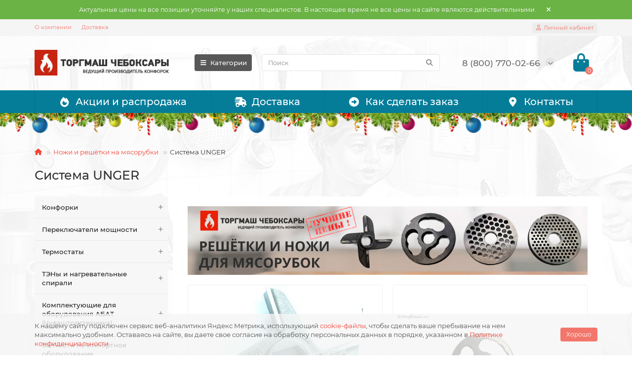

--- FILE ---
content_type: text/html; charset=utf-8
request_url: https://21torg.ru/nozhi-i-reshetki/unger
body_size: 82191
content:
<!DOCTYPE html>
<html dir="ltr" lang="ru">
<head>
<title>Ножи и решётки на мясорубки системы UNGER</title>
<meta charset="UTF-8" />
<meta name="viewport" content="width=device-width, initial-scale=1, maximum-scale=3" />
<meta http-equiv="X-UA-Compatible" content="IE=edge" />
<base href="https://21torg.ru/" />
<meta name="description" content="Ножи и решётки на мясорубки системы UNGER купить в наличии и на заказ" />
<meta name="keywords" content="https://21torg.ru/nozhi-i-reshetki/unger" />
<meta property="og:title" content="Ножи и решётки на мясорубки системы UNGER" />
<meta property="og:type" content="website" />
<meta property="og:url" content="https://21torg.ru/nozhi-i-reshetki/unger" />
<meta property="og:image" content="https://21torg.ru/image/cache/catalog/image/logo-192x192.png" />
<meta property="og:site_name" content="ТОРГМАШ ЧЕБОКСАРЫ" />
<meta name="theme-color" content="#575757" />
<meta name="format-detection" content="telephone=no">
<meta name="format-detection" content="date=no">
<meta name="format-detection" content="address=no">
<meta name="format-detection" content="email=no">
<link href="https://21torg.ru/nozhi-i-reshetki/unger" rel="canonical" />
<link href="https://21torg.ru/image/catalog/image/data/icon/favicon1.png" rel="icon" />
	<link href="catalog/view/theme/unishop2/fonts/montserrat/montserrat-regular.woff2" rel="preload" as="font" type="font/woff2" crossorigin />
	<link href="catalog/view/theme/unishop2/fonts/montserrat/montserrat-medium.woff2" rel="preload" as="font" type="font/woff2" crossorigin />
	<link href="catalog/view/theme/unishop2/fonts/montserrat/montserrat-bold.woff2" rel="preload" as="font" type="font/woff2" crossorigin />
	<link href="catalog/view/theme/unishop2/fonts/fa-solid-900.woff2" rel="preload" as="font" type="font/woff2" crossorigin />
	<link href="catalog/view/theme/unishop2/fonts/fa-regular-400.woff2" rel="preload" as="font" type="font/woff2" crossorigin />
	
	<link href="catalog/view/theme/unishop2/stylesheet/bootstrap.min.css?1" rel="stylesheet" media="screen" />
	
	<link href="catalog/view/theme/unishop2/stylesheet/montserrat.css?1" rel="stylesheet" media="screen" />
	
	<link href="catalog/view/theme/unishop2/stylesheet/stylesheet.css?v=2.9.0.3?1" rel="stylesheet" media="screen" />
	
	<link href="catalog/view/theme/unishop2/stylesheet/generated.0.css?v=1766584519766?1" rel="stylesheet" media="screen" />
	
	<link href="catalog/view/theme/unishop2/stylesheet/font-awesome.min.css?1" rel="stylesheet" media="screen" />
	
	<link href="catalog/view/theme/unishop2/stylesheet/animate.css?1" rel="stylesheet" media="screen" />
	
	<link href="catalog/view/theme/unishop2/stylesheet/livesearch.css?1" rel="stylesheet" media="screen" />
	
	<link href="catalog/view/theme/unishop2/stylesheet/flymenu.css?1" rel="stylesheet" media="screen" />
	
	<link href="catalog/view/theme/unishop2/stylesheet/mfp-filter.css?1" rel="stylesheet" media="screen" />
	
	<link href="catalog/view/theme/unishop2/stylesheet/topstripe.css?1" rel="stylesheet" media="screen" />
	
	<link href="catalog/view/theme/unishop2/stylesheet/notification.css?1" rel="stylesheet" media="screen" />
	
	<link href="catalog/view/theme/unishop2/stylesheet/blog.css?1" rel="stylesheet" media="screen" />
	
	<link href="catalog/view/theme/unishop2/stylesheet/generated-user-style.0.css?1" rel="stylesheet" media="screen" />
<script>const items_on_mobile = '2', module_on_mobile = 'grid', default_view = 'grid', default_mobile_view = 'grid';</script>
	
	<script src="catalog/view/theme/unishop2/js/jquery-2.2.4.min.js"></script>
	
	<script src="catalog/view/theme/unishop2/js/bootstrap.min.js"></script>
	
	<script src="catalog/view/theme/unishop2/js/common.js"></script>
	
	<script src="catalog/view/theme/unishop2/js/menu-aim.min.js"></script>
	
	<script src="catalog/view/theme/unishop2/js/owl.carousel.min.js"></script>
	
	<script src="catalog/view/theme/unishop2/js/cat_descr_collapse.js"></script>
	
	<script src="catalog/view/theme/unishop2/js/live-search.js"></script>
	
	<script src="catalog/view/theme/unishop2/js/live-price.js"></script>
	
	<script src="catalog/view/theme/unishop2/js/fly-menu-cart.js"></script>
	
	<script src="catalog/view/theme/unishop2/js/quick-order.js"></script>
	

<noscript><style>.uni-module__wrapper{opacity:1}</style></noscript>

           
          <!-- Yandex.Metrica counters -->
                    <script type="text/javascript">
            window.dataLayer = window.dataLayer || [];
          </script>
          <script type="text/javascript">
            (function(m,e,t,r,i,k,a){m[i]=m[i]||function(){(m[i].a=m[i].a||[]).push(arguments)};
            m[i].l=1*new Date();k=e.createElement(t),a=e.getElementsByTagName(t)[0],k.async=1,k.src=r,a.parentNode.insertBefore(k,a)})
            (window, document, "script", "https://mc.yandex.ru/metrika/tag.js", "ym");

                        ym(31465993, "init", {
              clickmap:true,
              trackLinks:true,
              accurateTrackBounce:true,
              webvisor:true,
              ecommerce:"dataLayer",
              params: { __ym: {"ymCmsPlugin": { "cms": "opencart", "cmsVersion":"3.0", "pluginVersion":"1.1.8"}}}
            });
                      </script>
          <noscript>
            <div>
                            <img src="https://mc.yandex.ru/watch/31465993" style="position:absolute; left:-9999px;" alt="" />
                          </div>
          </noscript>
                    <!-- /Yandex.Metrica counters -->
                  
</head>
<body >
	<header>
						<div id="top" class="top-menu ">
			<div class="container">
				<div class="top-menu__links">
											<div class="top-links btn-group">
							<button class="top-menu__btn dropdown-toggle" aria-label="dropdown" data-toggle="dropdown"><i class="fas fa-bars"></i></button>
							<ul class="top-links__ul dropdown-menu dropdown-menu-left">
																	<li class="top-links__li"><a class="top-links__a" href="/about/" title="О компании">О компании</a></li>
																	<li class="top-links__li"><a class="top-links__a" href="/delivery/" title="Доставка">Доставка</a></li>
																	<li class="top-links__li"><a class="top-links__a" href="" title=""></a></li>
															</ul>
						</div>
									</div>
				<div class="top-menu__buttons">
											<div class="top-menu__wishlist status-0" data-products="">
							<div class="btn-group">
								<button class="top-menu__btn top-menu__wishlist-btn uni-href" data-href="https://21torg.ru/index.php?route=account/wishlist"><i class="far fa-heart"></i><span class="top-menu__btn-text">Избранное</span><span class="top-menu__wishlist-total uni-badge">0</span></button>
							</div>
						</div>
																<div class="top-menu__compare status-0" data-products="">
							<div class="btn-group">
								<button class="top-menu__btn top-menu__compare-btn uni-href" data-href="https://21torg.ru/index.php?route=product/compare"><i class="top-menu__compare-icon fas fa-align-right"></i><span class="top-menu__btn-text">Сравнение</span><span class="top-menu__compare-total uni-badge">0</span></button>
							</div>
						</div>
										 
					
					<div class="top-menu__account status-1 ">
						<div id="account" class="btn-group">
							<button class="top-menu__btn dropdown-toggle" aria-label="account" data-toggle="dropdown"><i class="far fa-user"></i><span class="top-menu__btn-text">Личный кабинет</span></button>
							<ul class="dropdown-menu dropdown-menu-right">
																	<li><a  href="https://21torg.ru/index.php?route=account/login"><i class="fas fa-fw fa-sign-in-alt"></i>Авторизация</a></li>
									<li><a  href="https://21torg.ru/index.php?route=account/simpleregister" ><i class="fas fa-fw fa-user-plus"></i>Регистрация</a></li>
															</ul>
						</div>
					</div>
				</div>
			</div>
		</div>
		<div class="container">
			<div class="header-block row-flex">
				<div class="header-block__item header-block__item-logo ">
					<div id="logo" class="header-logo">
																					<a href="https://21torg.ru"><img src="https://21torg.ru/image/catalog/image/logo.png" title="ТОРГМАШ ЧЕБОКСАРЫ" alt="ТОРГМАШ ЧЕБОКСАРЫ" width="635" height="113" class="img-responsive" /></a>
																		</div>
				</div>
									<div class="header-block__item header-block__item-menu hidden-xs hidden-sm">
						<button class="header-menu__btn"><i class="header-menu__icon fas fa-fw fa-bars"></i>Категории</button>
					</div>
								<div id="search" class="header-block__item header-block__item-search  hidden-xs hidden-sm">
					<div class="header-search">
	<div class="header-search__form">
				<input type="text" name="search" value="" placeholder="Поиск" aria-label="Search" class="header-search__input  form-control" />
		<button type="button" class="search-btn-clear ">&times;</button>
		<button type="button" class="header-search__btn search-btn"><i class="fa fa-search"></i></button>
	</div>
	<div class="live-search" style="display:none"><ul class="live-search__ul"><li class="loading"></li></ul></div>
</div>
				</div>
				<div class="header-block__item header-block__item-telephone ">
					<div class="header-phones has-addit">
						<span class="header-phones__main  uni-href" data-href="tel:88007700266" data-target="_blank" title="Бесплатный звонок по РФ">8 (800) 770-02-66</span>
																										<i class="header-phones__show-phone dropdown-toggle fas fa-chevron-down" data-toggle="dropdown" data-target="header-phones__ul"></i>
							<ul class="header-phones__ul dropdown-menu dropdown-menu-right">
																																	<li class="header-phones__li ">
										<a class="header-phones__a uni-href" data-href="tel:+79603048484" data-target="_blank">
																							<i class="fas fa-phone-volume"></i>
																						+7 960 304 84 84
										</a>
									</li>
																	<li class="header-phones__li ">
										<a class="header-phones__a uni-href" data-href="tel:+79613478288" data-target="_blank">
																							<i class="fas fa-phone-volume"></i>
																						+7 961 347 82 88
										</a>
									</li>
																	<li class="header-phones__li ">
										<a class="header-phones__a uni-href" data-href="tel:+79083096857" data-target="_blank">
																							<i class="fas fa-phone-volume"></i>
																						+7 908 309 68 57
										</a>
									</li>
																	<li class="header-phones__li ">
										<a class="header-phones__a uni-href" data-href="mailto:21torg@mail.ru" data-target="_blank">
																							<i class="far fa-envelope"></i>
																						21torg@mail.ru
										</a>
									</li>
																							</ul>
																								</div>
				</div>
																<div class="header-block__item header-block__item-cart"><div id="cart" class="header-cart" title="Корзина">
	<div class="header-cart__btn dropdown-toggle" onclick="uniModalWindow('modal-cart', '', 'Корзина', $('header').find('.header-cart__dropdown').html())">
		<i class="header-cart__icon fa fa-shopping-bag"></i>
		<span id="cart-total" class="header-cart__total-items">0</span>
	</div>
	<div class="header-cart__dropdown">
					<div class="header-cart__empty"><i class="header-cart__icon-empty fas fa-shopping-bag"></i><br />Ваша корзина пуста!</div>
			</div>
</div></div>
			</div>
		</div>
		<div class="container">
			<div class="row">
														<div class="main-menu set-before">
	<div class="menu-wrapper new">
		<nav id="menu" class="menu  menu1 new">
			<div class="menu__header">
				<i class="menu__header-icon fa fa-fw fa-bars hidden-xs hidden-sm"></i>
				<span class="menu__header-title">Категории</span>
				<i class="menu-close menu__header-icon fas fa-times visible-xs visible-sm"></i>
			</div>
			<ul class="menu__collapse main-menu__collapse">
									<li class="menu__level-1-li has-children">
						<a class="menu__level-1-a " href="https://21torg.ru/konforka">
																								<img src="image/catalog/image/data/icon/konf1.png" alt="Конфорки" class="menu__level-1-img" loading="lazy" />
																						Конфорки
						</a>
																																																		<span class="menu__pm menu__level-1-pm visible-xs visible-sm"><i class="fa fa-plus"></i><i class="fa fa-minus"></i></span>
							<div class="menu__level-2 has-banner column-4">
								<div class="menu__level-2-wrap">
																	<div class="menu__level-2-ul  col-md-4">
																				<a class="menu__level-2-a " href="https://21torg.ru/konforka/promishlennie">Конфорки ТЭНовые</a>
																			</div>
																	<div class="menu__level-2-ul  col-md-4">
																				<a class="menu__level-2-a " href="https://21torg.ru/konforka/spiralnie">Конфорки спиральные</a>
																			</div>
																	<div class="menu__level-2-ul  col-md-4">
																				<a class="menu__level-2-a " href="https://21torg.ru/konforka/konforki-bytovye">Конфорки бытовые</a>
																			</div>
																	<div class="menu__level-2-ul  col-md-4">
																				<a class="menu__level-2-a " href="https://21torg.ru/konforka/zapchasti">Запчасти для конфорок</a>
																			</div>
																									</div>
									<div class="menu__banner">
																					<img src="image/catalog/image/slide/konf-m.jpg" alt="" class="uni-href img-responsive" data-href="/index.php?route=product/product&amp;path=59_164&amp;product_id=50" width="240" height="330" loading="lazy" />
																			</div>
															</div>
											</li>
									<li class="menu__level-1-li has-children">
						<a class="menu__level-1-a " href="https://21torg.ru/pereklyuchateli">
																								<img src="image/catalog/image/data/icon/psmall.png" alt="Переключатели мощности" class="menu__level-1-img" loading="lazy" />
																						Переключатели мощности
						</a>
																																										<span class="menu__pm menu__level-1-pm visible-xs visible-sm"><i class="fa fa-plus"></i><i class="fa fa-minus"></i></span>
							<div class="menu__level-2  column-2">
								
																	<div class="menu__level-2-ul  col-md-6">
																				<a class="menu__level-2-a " href="https://21torg.ru/pereklyuchateli/gottak">Переключатели GOTTAK</a>
																			</div>
																	<div class="menu__level-2-ul  col-md-6">
																				<a class="menu__level-2-a " href="https://21torg.ru/pereklyuchateli/perekluchatelArgeson">Переключатели бытовые ARGESON</a>
																			</div>
																	<div class="menu__level-2-ul  col-md-6">
																				<a class="menu__level-2-a " href="https://21torg.ru/pereklyuchateli/ego">Переключатели EGO</a>
																			</div>
																	<div class="menu__level-2-ul  col-md-6">
																				<a class="menu__level-2-a " href="https://21torg.ru/pereklyuchateli/bitovie">Переключатели бытовые</a>
																			</div>
																	<div class="menu__level-2-ul  col-md-6">
																				<a class="menu__level-2-a " href="https://21torg.ru/pereklyuchateli/promishleniy">Промышленные переключатели</a>
																			</div>
																	<div class="menu__level-2-ul  col-md-6">
																				<a class="menu__level-2-a " href="https://21torg.ru/pereklyuchateli/klavishnie">Переключатели клавишные</a>
																			</div>
																							</div>
											</li>
									<li class="menu__level-1-li has-children">
						<a class="menu__level-1-a " href="https://21torg.ru/termostat">
																								<img src="image/catalog/image/data/icon/termsmall.png" alt="Термостаты" class="menu__level-1-img" loading="lazy" />
																						Термостаты
						</a>
																																										<span class="menu__pm menu__level-1-pm visible-xs visible-sm"><i class="fa fa-plus"></i><i class="fa fa-minus"></i></span>
							<div class="menu__level-2  column-1">
								
																	<div class="menu__level-2-ul  col-md-12">
																				<a class="menu__level-2-a " href="https://21torg.ru/termostat/tecasa">Термостаты TECASA</a>
																			</div>
																	<div class="menu__level-2-ul  col-md-12">
																				<a class="menu__level-2-a " href="https://21torg.ru/termostat/termostaty-EGO">Термостаты EGO</a>
																			</div>
																	<div class="menu__level-2-ul  col-md-12">
																				<a class="menu__level-2-a " href="https://21torg.ru/termostat/Termostatychina">Термостаты разные</a>
																			</div>
																	<div class="menu__level-2-ul  col-md-12">
																				<a class="menu__level-2-a " href="https://21torg.ru/termostat/ruchkiteroregulatorov">Ручки для терморегуляторов</a>
																			</div>
																							</div>
											</li>
									<li class="menu__level-1-li has-children">
						<a class="menu__level-1-a " href="https://21torg.ru/ten">
																								<img src="image/catalog/image/data/icon/tensmall.png" alt="ТЭНы и нагревательные спирали" class="menu__level-1-img" loading="lazy" />
																						ТЭНы и нагревательные спирали
						</a>
																																										<span class="menu__pm menu__level-1-pm visible-xs visible-sm"><i class="fa fa-plus"></i><i class="fa fa-minus"></i></span>
							<div class="menu__level-2  column-1">
								
																	<div class="menu__level-2-ul  col-md-12">
																				<a class="menu__level-2-a " href="https://21torg.ru/ten/spirali">Нагревательные спирали</a>
																			</div>
																	<div class="menu__level-2-ul  col-md-12">
																				<a class="menu__level-2-a " href="https://21torg.ru/ten/bytovye-plity">ТЭНы для бытовых электроплит</a>
																			</div>
																	<div class="menu__level-2-ul  col-md-12">
																				<a class="menu__level-2-a has-children" href="https://21torg.ru/ten/cat-vodonagrevateli">ТЭНы для водонагревателей</a>
																					<span class="menu__pm menu__level-2-pm visible-xs visible-sm"><i class="fa fa-plus"></i><i class="fa fa-minus"></i></span>
											<div class="menu__level-3">
												<ul class="menu__level-3-ul">
																											<li class="menu__level-3-li"><a class="menu__level-3-a" href="https://21torg.ru/ten/cat-vodonagrevateli/blokten_47">Блок-ТЭН 1 1/2&quot; ( 48 мм) СЭВ</a></li>
																											<li class="menu__level-3-li"><a class="menu__level-3-a" href="https://21torg.ru/ten/cat-vodonagrevateli/blokten42">Блок-ТЭН 1 1/4&quot; (42 мм) СЭВ</a></li>
																											<li class="menu__level-3-li"><a class="menu__level-3-a" href="https://21torg.ru/ten/cat-vodonagrevateli/ten_2">Блок-ТЭН 2&quot; (59 мм) СЭВ</a></li>
																											<li class="menu__level-3-li"><a class="menu__level-3-a" href="https://21torg.ru/index.php?route=product/category&amp;path=60_101_248">Блок-ТЭН 2.5&quot; СЭВ</a></li>
																											<li class="menu__level-3-li"><a class="menu__level-3-a" href="https://21torg.ru/index.php?route=product/category&amp;path=60_101_242">ТЭНы Аристон</a></li>
																											<li class="menu__level-3-li"><a class="menu__level-3-a" href="https://21torg.ru/ten/cat-vodonagrevateli/termex">ТЭНы Термекс</a></li>
																																						</ul>
											</div>
																			</div>
																	<div class="menu__level-2-ul  col-md-12">
																				<a class="menu__level-2-a " href="https://21torg.ru/ten/Tenidlakipiatilnikov">ТЭНы для кипятильников</a>
																			</div>
																	<div class="menu__level-2-ul  col-md-12">
																				<a class="menu__level-2-a " href="https://21torg.ru/ten/konforki">ТЭНы для конфорок</a>
																			</div>
																	<div class="menu__level-2-ul  col-md-12">
																				<a class="menu__level-2-a " href="https://21torg.ru/ten/tenabat">ТЭНы для оборудования АБАТ (Чувашторгтехника)</a>
																			</div>
																	<div class="menu__level-2-ul  col-md-12">
																				<a class="menu__level-2-a " href="https://21torg.ru/ten/sauna">ТЭНы для сауны</a>
																			</div>
																	<div class="menu__level-2-ul  col-md-12">
																				<a class="menu__level-2-a " href="https://21torg.ru/ten/stiralnye-mashiny">ТЭНы для стиральных машин</a>
																			</div>
																							</div>
											</li>
									<li class="menu__level-1-li has-children">
						<a class="menu__level-1-a " href="https://21torg.ru/komplektuyushie">
																								<img src="image/catalog/image/data/icon/kasmall.png" alt="Комплектующие для оборудования АБАТ (Чувашторгтехника)" class="menu__level-1-img" loading="lazy" />
																						Комплектующие для оборудования АБАТ (Чувашторгтехника)
						</a>
																																										<span class="menu__pm menu__level-1-pm visible-xs visible-sm"><i class="fa fa-plus"></i><i class="fa fa-minus"></i></span>
							<div class="menu__level-2  column-1">
								
																	<div class="menu__level-2-ul  col-md-12">
																				<a class="menu__level-2-a " href="https://21torg.ru/komplektuyushie/konvekcionniepechi">Запчасти для конвекционных печей КЭП, ПКЭ, КПП</a>
																			</div>
																	<div class="menu__level-2-ul  col-md-12">
																				<a class="menu__level-2-a " href="https://21torg.ru/komplektuyushie/razdacha">Запчасти для линий раздачи</a>
																			</div>
																	<div class="menu__level-2-ul  col-md-12">
																				<a class="menu__level-2-a " href="https://21torg.ru/komplektuyushie/kotel">Запчасти к котлам КПЭМ</a>
																			</div>
																	<div class="menu__level-2-ul  col-md-12">
																				<a class="menu__level-2-a " href="https://21torg.ru/komplektuyushie/mehanika">Запчасти к механическому оборудованию МЭП, МКК, МКО, ТМС</a>
																			</div>
																	<div class="menu__level-2-ul  col-md-12">
																				<a class="menu__level-2-a " href="https://21torg.ru/komplektuyushie/parokonvektomat">Запчасти к пароконвектоматам ПКА</a>
																			</div>
																	<div class="menu__level-2-ul  col-md-12">
																				<a class="menu__level-2-a " href="https://21torg.ru/komplektuyushie/plita">Запчасти к плитам и жарочным шкафам</a>
																			</div>
																	<div class="menu__level-2-ul  col-md-12">
																				<a class="menu__level-2-a " href="https://21torg.ru/komplektuyushie/posudomoika">Запчасти к посудомоечным машинам МПК, МПТ, МПФ</a>
																			</div>
																	<div class="menu__level-2-ul  col-md-12">
																				<a class="menu__level-2-a " href="https://21torg.ru/komplektuyushie/skovoroda">Запчасти к сковородам ЭСК</a>
																			</div>
																	<div class="menu__level-2-ul  col-md-12">
																				<a class="menu__level-2-a " href="https://21torg.ru/index.php?route=product/category&amp;path=61_256">Запчасти к фритюрницам и кипятильникам</a>
																			</div>
																							</div>
											</li>
									<li class="menu__level-1-li ">
						<a class="menu__level-1-a " href="https://21torg.ru/zapchasti-import">
																								<img src="image/catalog/image/data/icon/sbrasuvatel.png" alt="Запчасти на импортное оборудование" class="menu__level-1-img" loading="lazy" />
																						Запчасти на импортное оборудование
						</a>
											</li>
									<li class="menu__level-1-li has-children">
						<a class="menu__level-1-a " href="https://21torg.ru/zapchasti-tormash-baranovichi">
																								<img src="image/catalog/image/data/icon/torgmash-baranovichi.png" alt="Комплектующие для оборудования Беларусь Барановичи" class="menu__level-1-img" loading="lazy" />
																						Комплектующие для оборудования Беларусь Барановичи
						</a>
																																										<span class="menu__pm menu__level-1-pm visible-xs visible-sm"><i class="fa fa-plus"></i><i class="fa fa-minus"></i></span>
							<div class="menu__level-2  column-1">
								
																	<div class="menu__level-2-ul  col-md-12">
																				<a class="menu__level-2-a " href="https://21torg.ru/zapchasti-tormash-baranovichi/zapchasti-na-mpr350">Машины кухонные 350, 350,</a>
																			</div>
																	<div class="menu__level-2-ul  col-md-12">
																				<a class="menu__level-2-a " href="https://21torg.ru/zapchasti-tormash-baranovichi/zapchasti-na-kartofelechistku">Промышленные картофелечистки 300, 150</a>
																			</div>
																	<div class="menu__level-2-ul  col-md-12">
																				<a class="menu__level-2-a " href="https://21torg.ru/zapchasti-tormash-baranovichi/zapchasti-na-myasorubki">Промышленные мясорубки 80, 300, 600</a>
																			</div>
																							</div>
											</li>
									<li class="menu__level-1-li has-children">
						<a class="menu__level-1-a " href="https://21torg.ru/nozhi-i-reshetki">
																								<img src="image/catalog/image/data/icon/nsmall.png" alt="Ножи и решётки на мясорубки" class="menu__level-1-img" loading="lazy" />
																						Ножи и решётки на мясорубки
						</a>
																																										<span class="menu__pm menu__level-1-pm visible-xs visible-sm"><i class="fa fa-plus"></i><i class="fa fa-minus"></i></span>
							<div class="menu__level-2  column-1">
								
																	<div class="menu__level-2-ul  has-image  col-md-12">
										<img src="https://21torg.ru/image/cache/catalog/image/data/myasorubka%20MIM%20600/dvuhstoronniyMIM300-100x100.jpg" loading="lazy" alt="Для МИМ и ТМ Беларусь" class="menu__level-2-img" />										<a class="menu__level-2-a has-children" href="https://21torg.ru/nozhi-i-reshetki/mim-torgmash-baranovichi">Для МИМ и ТМ Беларусь</a>
																					<span class="menu__pm menu__level-2-pm visible-xs visible-sm"><i class="fa fa-plus"></i><i class="fa fa-minus"></i></span>
											<div class="menu__level-3">
												<ul class="menu__level-3-ul">
																											<li class="menu__level-3-li"><a class="menu__level-3-a" href="https://21torg.ru/nozhi-i-reshetki/mim-torgmash-baranovichi/mim-80">Для МИМ 80</a></li>
																											<li class="menu__level-3-li"><a class="menu__level-3-a" href="https://21torg.ru/nozhi-i-reshetki/mim-torgmash-baranovichi/mim-150">Для ТМ-12, ТМ-12М, МИМ 150</a></li>
																											<li class="menu__level-3-li"><a class="menu__level-3-a" href="https://21torg.ru/nozhi-i-reshetki/mim-torgmash-baranovichi/mim-300">Для МИМ 300</a></li>
																											<li class="menu__level-3-li"><a class="menu__level-3-a" href="https://21torg.ru/nozhi-i-reshetki/mim-torgmash-baranovichi/mim-600">Для МИМ 600</a></li>
																																						</ul>
											</div>
																			</div>
																	<div class="menu__level-2-ul  col-md-12">
																				<a class="menu__level-2-a " href="https://21torg.ru/nozhi-i-reshetki/perm_torgmash">Для ТОРГМАШ Пермь</a>
																			</div>
																	<div class="menu__level-2-ul  has-image  col-md-12">
										<img src="https://21torg.ru/image/cache/catalog/image/data/myasorubka/5be3db4abeefa_Interprise-100x100.png" loading="lazy" alt="Система ENTERPRISE" class="menu__level-2-img" />										<a class="menu__level-2-a has-children" href="https://21torg.ru/nozhi-i-reshetki/enterprise">Система ENTERPRISE</a>
																					<span class="menu__pm menu__level-2-pm visible-xs visible-sm"><i class="fa fa-plus"></i><i class="fa fa-minus"></i></span>
											<div class="menu__level-3">
												<ul class="menu__level-3-ul">
																											<li class="menu__level-3-li"><a class="menu__level-3-a" href="https://21torg.ru/nozhi-i-reshetki/enterprise/tj-12">TJ 12</a></li>
																											<li class="menu__level-3-li"><a class="menu__level-3-a" href="https://21torg.ru/nozhi-i-reshetki/enterprise/tj-12-russia">TJ 12 (РОССИЯ)</a></li>
																											<li class="menu__level-3-li"><a class="menu__level-3-a" href="https://21torg.ru/nozhi-i-reshetki/enterprise/tj-22">TJ 22</a></li>
																											<li class="menu__level-3-li"><a class="menu__level-3-a" href="https://21torg.ru/nozhi-i-reshetki/enterprise/tj-22-russia">TJ 22 (РОССИЯ)</a></li>
																											<li class="menu__level-3-li"><a class="menu__level-3-a" href="https://21torg.ru/nozhi-i-reshetki/enterprise/salvador">TJ 32</a></li>
																											<li class="menu__level-3-li"><a class="menu__level-3-a" href="https://21torg.ru/index.php?route=product/category&amp;path=206_177_246">TJ 32 (Россия)</a></li>
																											<li class="menu__level-3-li"><a class="menu__level-3-a" href="https://21torg.ru/index.php?route=product/category&amp;path=206_177_247">TJ 42</a></li>
																																						</ul>
											</div>
																			</div>
																	<div class="menu__level-2-ul  has-image  col-md-12">
										<img src="https://21torg.ru/image/cache/catalog/image/data/myasorubka/5be3dd2b38d97_Unger-100x100.jpg" loading="lazy" alt="Система UNGER" class="menu__level-2-img" />										<a class="menu__level-2-a has-children" href="https://21torg.ru/nozhi-i-reshetki/unger">Система UNGER</a>
																					<span class="menu__pm menu__level-2-pm visible-xs visible-sm"><i class="fa fa-plus"></i><i class="fa fa-minus"></i></span>
											<div class="menu__level-3">
												<ul class="menu__level-3-ul">
																											<li class="menu__level-3-li"><a class="menu__level-3-a" href="https://21torg.ru/nozhi-i-reshetki/unger/h-22">H 82</a></li>
																											<li class="menu__level-3-li"><a class="menu__level-3-a" href="https://21torg.ru/index.php?route=product/category&amp;path=206_176_244">H82 (Россия)</a></li>
																											<li class="menu__level-3-li"><a class="menu__level-3-a" href="https://21torg.ru/nozhi-i-reshetki/unger/r-70">R 70</a></li>
																											<li class="menu__level-3-li"><a class="menu__level-3-a" href="https://21torg.ru/index.php?route=product/category&amp;path=206_176_245">R 70 (Россия)</a></li>
																																						</ul>
											</div>
																			</div>
																	<div class="menu__level-2-ul  col-md-12">
																				<a class="menu__level-2-a " href="https://21torg.ru/index.php?route=product/category&amp;path=206_243">Ножи и решетки бытовые</a>
																			</div>
																							</div>
											</li>
									<li class="menu__level-1-li has-children">
						<a class="menu__level-1-a " href="https://21torg.ru/abrazivy">
																								<img src="image/catalog/image/data/icon/abrz.png" alt="Абразивы для пищевого оборудования" class="menu__level-1-img" loading="lazy" />
																						Абразивы для пищевого оборудования
						</a>
																																										<span class="menu__pm menu__level-1-pm visible-xs visible-sm"><i class="fa fa-plus"></i><i class="fa fa-minus"></i></span>
							<div class="menu__level-2  column-1">
								
																	<div class="menu__level-2-ul  col-md-12">
																				<a class="menu__level-2-a " href="https://21torg.ru/abrazivy/fimar">Абразивы для оборудования FIMAR</a>
																			</div>
																	<div class="menu__level-2-ul  col-md-12">
																				<a class="menu__level-2-a " href="https://21torg.ru/abrazivy/abat-abrazivy">Абразивы для оборудования АБАТ</a>
																			</div>
																	<div class="menu__level-2-ul  col-md-12">
																				<a class="menu__level-2-a " href="https://21torg.ru/abrazivy/baranovichi-abrazivy">Абразивы для оборудования Беларусь</a>
																			</div>
																	<div class="menu__level-2-ul  col-md-12">
																				<a class="menu__level-2-a " href="https://21torg.ru/abrazivy/torgash-perm-abraziv">Абразивы для оборудования Торгмаш Пермь</a>
																			</div>
																							</div>
											</li>
									<li class="menu__level-1-li ">
						<a class="menu__level-1-a " href="https://21torg.ru/remni">
																								<img src="image/catalog/image/data/icon/remen-.png" alt="Ремни для пищевого оборудования" class="menu__level-1-img" loading="lazy" />
																						Ремни для пищевого оборудования
						</a>
											</li>
									<li class="menu__level-1-li ">
						<a class="menu__level-1-a " href="https://21torg.ru/accessorie">
																								<img src="image/catalog/image/data/icon/assmall.png" alt="Аксессуары" class="menu__level-1-img" loading="lazy" />
																						Аксессуары
						</a>
											</li>
									<li class="menu__level-1-li has-children">
						<a class="menu__level-1-a " href="https://21torg.ru/bitovoe">
																								<img src="image/catalog/image/data/icon/bytmall.png" alt="Запчасти для бытового оборудования" class="menu__level-1-img" loading="lazy" />
																						Запчасти для бытового оборудования
						</a>
																																										<span class="menu__pm menu__level-1-pm visible-xs visible-sm"><i class="fa fa-plus"></i><i class="fa fa-minus"></i></span>
							<div class="menu__level-2  column-1">
								
																	<div class="menu__level-2-ul  col-md-12">
																				<a class="menu__level-2-a " href="https://21torg.ru/index.php?route=product/category&amp;path=98_254">Запчасти для индукционных плит</a>
																			</div>
																	<div class="menu__level-2-ul  col-md-12">
																				<a class="menu__level-2-a " href="https://21torg.ru/bitovoe/bitovaya_plita">Запчасти на бытовые электрические плиты</a>
																			</div>
																	<div class="menu__level-2-ul  col-md-12">
																				<a class="menu__level-2-a " href="https://21torg.ru/bitovoe/vodonagrevateli">Запчасти на водонагреватели</a>
																			</div>
																							</div>
											</li>
									<li class="menu__level-1-li ">
						<a class="menu__level-1-a " href="https://21torg.ru/rational">
																								<img src="image/catalog/image/data/icon/un2.jpg" alt="Запчасти на RATIONAL" class="menu__level-1-img" loading="lazy" />
																						Запчасти на RATIONAL
						</a>
											</li>
									<li class="menu__level-1-li has-children">
						<a class="menu__level-1-a " href="https://21torg.ru/index.php?route=product/category&amp;path=249">
														Запчасти на MXM Kitchen (МариХолодМаш)
						</a>
																																										<span class="menu__pm menu__level-1-pm visible-xs visible-sm"><i class="fa fa-plus"></i><i class="fa fa-minus"></i></span>
							<div class="menu__level-2  column-1">
								
																	<div class="menu__level-2-ul  col-md-12">
																				<a class="menu__level-2-a " href="https://21torg.ru/index.php?route=product/category&amp;path=249_252">Жарочные шкафы ШЖЭ МХМ </a>
																			</div>
																	<div class="menu__level-2-ul  col-md-12">
																				<a class="menu__level-2-a " href="https://21torg.ru/index.php?route=product/category&amp;path=249_250">Пищеварочные котлы КПЭТ МХМ</a>
																			</div>
																	<div class="menu__level-2-ul  col-md-12">
																				<a class="menu__level-2-a " href="https://21torg.ru/index.php?route=product/category&amp;path=249_251">Плиты электрические ПЭ МХМ</a>
																			</div>
																	<div class="menu__level-2-ul  col-md-12">
																				<a class="menu__level-2-a " href="https://21torg.ru/index.php?route=product/category&amp;path=249_253">Сковороды СЭ МХМ</a>
																			</div>
																	<div class="menu__level-2-ul  col-md-12">
																				<a class="menu__level-2-a " href="https://21torg.ru/index.php?route=product/category&amp;path=249_255">Мясорубка МП 300 МХМ Kitchen Марийхолодмаш</a>
																			</div>
																							</div>
											</li>
									<li class="menu__level-1-li ">
						<a class="menu__level-1-a " href="https://21torg.ru/unox">
																								<img src="image/catalog/image/data/icon/un1.jpg" alt="Запчасти на UNOX" class="menu__level-1-img" loading="lazy" />
																						Запчасти на UNOX
						</a>
											</li>
									<li class="menu__level-1-li ">
						<a class="menu__level-1-a " href="https://21torg.ru/ATESY">
																								<img src="image/catalog/image/data/icon/atesi15.png" alt="Запчасти для ATESY/АТЕСИ" class="menu__level-1-img" loading="lazy" />
																						Запчасти для ATESY/АТЕСИ
						</a>
											</li>
									<li class="menu__level-1-li ">
						<a class="menu__level-1-a " href="https://21torg.ru/pischteh">
																								<img src="image/catalog/image/data/icon/pishevye-technologii.png" alt="Запчасти Пищевые технологии Краснодар" class="menu__level-1-img" loading="lazy" />
																						Запчасти Пищевые технологии Краснодар
						</a>
											</li>
									<li class="menu__level-1-li has-children">
						<a class="menu__level-1-a " href="https://21torg.ru/other">
																								<img src="image/catalog/image/data/icon/otorg.png" alt="Комплектующие для других производителей" class="menu__level-1-img" loading="lazy" />
																						Комплектующие для других производителей
						</a>
																																										<span class="menu__pm menu__level-1-pm visible-xs visible-sm"><i class="fa fa-plus"></i><i class="fa fa-minus"></i></span>
							<div class="menu__level-2  column-1">
								
																	<div class="menu__level-2-ul  col-md-12">
																				<a class="menu__level-2-a " href="https://21torg.ru/other/robot_coupe">Запчасти Robot Coupe</a>
																			</div>
																	<div class="menu__level-2-ul  col-md-12">
																				<a class="menu__level-2-a " href="https://21torg.ru/other/kholodilniki">Комплектующие для промышленных холодильников</a>
																			</div>
																	<div class="menu__level-2-ul  col-md-12">
																				<a class="menu__level-2-a " href="https://21torg.ru/index.php?route=product/category&amp;path=64_258">Комплектующие на  Глиль Мастер Смоленск</a>
																			</div>
																	<div class="menu__level-2-ul  col-md-12">
																				<a class="menu__level-2-a " href="https://21torg.ru/other/vyazma">Комплектующие на ВЯЗЬМА</a>
																			</div>
																	<div class="menu__level-2-ul  col-md-12">
																				<a class="menu__level-2-a " href="https://21torg.ru/other/gomeltorgmash">Комплектующие на Гомельторгмаш</a>
																			</div>
																	<div class="menu__level-2-ul  col-md-12">
																				<a class="menu__level-2-a " href="https://21torg.ru/other/grodtorgmash">Комплектующие на Гродторгмаш</a>
																			</div>
																	<div class="menu__level-2-ul  col-md-12">
																				<a class="menu__level-2-a " href="https://21torg.ru/other/Voshod">Комплектующие на ЗАО НПП &quot;Восход&quot; г. Саратов</a>
																			</div>
																	<div class="menu__level-2-ul  col-md-12">
																				<a class="menu__level-2-a " href="https://21torg.ru/other/prommash">Комплектующие на Проммаш Саратов</a>
																			</div>
																	<div class="menu__level-2-ul  col-md-12">
																				<a class="menu__level-2-a " href="https://21torg.ru/other/RADA">Комплектующие на РАДА Волжск</a>
																			</div>
																	<div class="menu__level-2-ul  col-md-12">
																				<a class="menu__level-2-a " href="https://21torg.ru/other/sikom">Комплектующие на СИКОМ</a>
																			</div>
																	<div class="menu__level-2-ul  col-md-12">
																				<a class="menu__level-2-a " href="https://21torg.ru/other/tulatorgtehnika">Комплектующие на Тулаторгтехника</a>
																			</div>
																	<div class="menu__level-2-ul  col-md-12">
																				<a class="menu__level-2-a " href="https://21torg.ru/other/torgmash_perm">Комплектующие ТОРГМАШ Пермь</a>
																			</div>
																	<div class="menu__level-2-ul  col-md-12">
																				<a class="menu__level-2-a " href="https://21torg.ru/index.php?route=product/category&amp;path=64_259">ТАТРА</a>
																			</div>
																							</div>
											</li>
									<li class="menu__level-1-li has-children">
						<a class="menu__level-1-a " href="https://21torg.ru/kipyatilnik">
																								<img src="image/catalog/image/data/icon/kip.png" alt="Оборудование Турция" class="menu__level-1-img" loading="lazy" />
																						Оборудование Турция
						</a>
																																										<span class="menu__pm menu__level-1-pm visible-xs visible-sm"><i class="fa fa-plus"></i><i class="fa fa-minus"></i></span>
							<div class="menu__level-2  column-1">
								
																	<div class="menu__level-2-ul  col-md-12">
																				<a class="menu__level-2-a " href="https://21torg.ru/kipyatilnik/vodonagrevateli-turkey">Водонагреватели</a>
																			</div>
																	<div class="menu__level-2-ul  col-md-12">
																				<a class="menu__level-2-a " href="https://21torg.ru/kipyatilnik/kipyatilniki-samovary">Кипятильники-Самовары</a>
																			</div>
																	<div class="menu__level-2-ul  col-md-12">
																				<a class="menu__level-2-a " href="https://21torg.ru/kipyatilnik/friturnici">Фритюрницы</a>
																			</div>
																	<div class="menu__level-2-ul  col-md-12">
																				<a class="menu__level-2-a " href="https://21torg.ru/kipyatilnik/shaurmi">Шаурмы</a>
																			</div>
																							</div>
											</li>
									<li class="menu__level-1-li ">
						<a class="menu__level-1-a " href="https://21torg.ru/equipment">
														Мясорубки
						</a>
											</li>
							</ul>
		</nav>
	</div>
	<div class="menu-open visible-xs visible-sm">
		<i class="menu-open__icon fas fa-bars"></i>
		<span class="menu-open__title ">Категории</span>
	</div>
			<div class="col-xs-12  hidden-xs hidden-sm">
			<nav id="menu2" class="menu menu2 menu-right  new">
				<ul class="menu__collapse">
											<li class="menu__level-1-li ">
							<a class="menu__level-1-a " href="index.php?route=product/special"><i class="menu__level-1-icon fa fa-fire fa-fw"></i>								Акции и распродажа
							</a>
													</li>
											<li class="menu__level-1-li ">
							<a class="menu__level-1-a " href="/delivery"><i class="menu__level-1-icon fas fa-shipping-fast fa-fw"></i>								Доставка
							</a>
													</li>
											<li class="menu__level-1-li ">
							<a class="menu__level-1-a " href="/zakaz"><i class="menu__level-1-icon fa fa-arrow-alt-circle-right fa-fw"></i>								Как сделать заказ
							</a>
													</li>
											<li class="menu__level-1-li ">
							<a class="menu__level-1-a " href="/index.php?route=information/contact"><i class="menu__level-1-icon fa fa-map-marker-alt fa-fw"></i>								Контакты
							</a>
													</li>
									</ul>
			</nav>
		</div>
		<script>uniMenuUpd('header .menu2 .menu__collapse');</script>
	</div>

				<div id="search2" class="visible-xs visible-sm"></div>
				<script>$('#search .header-search').clone().appendTo('#search2');</script>
			</div>
		</div>
	</header>
	<main>


<style>
    .averin_newyear {
        position: relative;
        right: 0;
        top: -20px;
        left: 0;
        width: 100%;
        height: 50px;
        z-index: 500;
        display: block;
        background: url("https://21torg.ru/image.png") repeat-x top center;
        /* Скрываем на мобильных */
        display: none;
    }
    
    /* Показываем только на больших экранах */
    @media (min-width: 768px) {
        .averin_newyear {
            display: block;
        }
    }
</style>
<div class="averin_newyear"></div>

<div class="container">
	<div class="breadcrumb-h1 ">
		<ul class="breadcrumb mobile">
												<li><a href="https://21torg.ru"><i class="fa fa-home"></i></a></li>
																<li><a href="https://21torg.ru/nozhi-i-reshetki">Ножи и решётки на мясорубки</a></li>
																<li>Система UNGER</li>									</ul>
		<h1 class="heading">Система UNGER</h1>
	</div>
	<div class="row">
			<aside id="column-left" class="col-sm-4 col-md-3 col-lg-3 col-xxl-4 hidden-xs ">
								<nav id="category-module" class="menu-module">
		<ul class="menu-module__ul">
							<li class="menu-module__li">
					<a href="https://21torg.ru/konforka" class="menu-module__a ">
						Конфорки
													<span class="menu-module__pm ">
								<i class="fas fa-minus"></i>
								<i class="fas fa-plus"></i>
							</span>
											</a> 
											<div class="menu-module__children collapse ">
															<a href="https://21torg.ru/konforka/promishlennie" class="menu-module__children-a ">Конфорки ТЭНовые</a> 
															<a href="https://21torg.ru/konforka/spiralnie" class="menu-module__children-a ">Конфорки спиральные</a> 
															<a href="https://21torg.ru/konforka/konforki-bytovye" class="menu-module__children-a ">Конфорки бытовые</a> 
															<a href="https://21torg.ru/konforka/zapchasti" class="menu-module__children-a ">Запчасти для конфорок</a> 
													</div>
									</li>
							<li class="menu-module__li">
					<a href="https://21torg.ru/pereklyuchateli" class="menu-module__a ">
						Переключатели мощности
													<span class="menu-module__pm ">
								<i class="fas fa-minus"></i>
								<i class="fas fa-plus"></i>
							</span>
											</a> 
											<div class="menu-module__children collapse ">
															<a href="https://21torg.ru/pereklyuchateli/gottak" class="menu-module__children-a ">Переключатели GOTTAK</a> 
															<a href="https://21torg.ru/pereklyuchateli/perekluchatelArgeson" class="menu-module__children-a ">Переключатели бытовые ARGESON</a> 
															<a href="https://21torg.ru/pereklyuchateli/ego" class="menu-module__children-a ">Переключатели EGO</a> 
															<a href="https://21torg.ru/pereklyuchateli/bitovie" class="menu-module__children-a ">Переключатели бытовые</a> 
															<a href="https://21torg.ru/pereklyuchateli/promishleniy" class="menu-module__children-a ">Промышленные переключатели</a> 
															<a href="https://21torg.ru/pereklyuchateli/klavishnie" class="menu-module__children-a ">Переключатели клавишные</a> 
													</div>
									</li>
							<li class="menu-module__li">
					<a href="https://21torg.ru/termostat" class="menu-module__a ">
						Термостаты
													<span class="menu-module__pm ">
								<i class="fas fa-minus"></i>
								<i class="fas fa-plus"></i>
							</span>
											</a> 
											<div class="menu-module__children collapse ">
															<a href="https://21torg.ru/termostat/tecasa" class="menu-module__children-a ">Термостаты TECASA</a> 
															<a href="https://21torg.ru/termostat/termostaty-EGO" class="menu-module__children-a ">Термостаты EGO</a> 
															<a href="https://21torg.ru/termostat/Termostatychina" class="menu-module__children-a ">Термостаты разные</a> 
															<a href="https://21torg.ru/termostat/ruchkiteroregulatorov" class="menu-module__children-a ">Ручки для терморегуляторов</a> 
													</div>
									</li>
							<li class="menu-module__li">
					<a href="https://21torg.ru/ten" class="menu-module__a ">
						ТЭНы и нагревательные спирали
													<span class="menu-module__pm ">
								<i class="fas fa-minus"></i>
								<i class="fas fa-plus"></i>
							</span>
											</a> 
											<div class="menu-module__children collapse ">
															<a href="https://21torg.ru/ten/spirali" class="menu-module__children-a ">Нагревательные спирали</a> 
															<a href="https://21torg.ru/ten/bytovye-plity" class="menu-module__children-a ">ТЭНы для бытовых электроплит</a> 
															<a href="https://21torg.ru/ten/cat-vodonagrevateli" class="menu-module__children-a ">ТЭНы для водонагревателей</a> 
															<a href="https://21torg.ru/ten/Tenidlakipiatilnikov" class="menu-module__children-a ">ТЭНы для кипятильников</a> 
															<a href="https://21torg.ru/ten/konforki" class="menu-module__children-a ">ТЭНы для конфорок</a> 
															<a href="https://21torg.ru/ten/tenabat" class="menu-module__children-a ">ТЭНы для оборудования АБАТ (Чувашторгтехника)</a> 
															<a href="https://21torg.ru/ten/sauna" class="menu-module__children-a ">ТЭНы для сауны</a> 
															<a href="https://21torg.ru/ten/stiralnye-mashiny" class="menu-module__children-a ">ТЭНы для стиральных машин</a> 
													</div>
									</li>
							<li class="menu-module__li">
					<a href="https://21torg.ru/komplektuyushie" class="menu-module__a ">
						Комплектующие для оборудования АБАТ (Чувашторгтехника)
													<span class="menu-module__pm ">
								<i class="fas fa-minus"></i>
								<i class="fas fa-plus"></i>
							</span>
											</a> 
											<div class="menu-module__children collapse ">
															<a href="https://21torg.ru/komplektuyushie/konvekcionniepechi" class="menu-module__children-a ">Запчасти для конвекционных печей КЭП, ПКЭ, КПП</a> 
															<a href="https://21torg.ru/komplektuyushie/razdacha" class="menu-module__children-a ">Запчасти для линий раздачи</a> 
															<a href="https://21torg.ru/komplektuyushie/kotel" class="menu-module__children-a ">Запчасти к котлам КПЭМ</a> 
															<a href="https://21torg.ru/komplektuyushie/mehanika" class="menu-module__children-a ">Запчасти к механическому оборудованию МЭП, МКК, МКО, ТМС</a> 
															<a href="https://21torg.ru/komplektuyushie/parokonvektomat" class="menu-module__children-a ">Запчасти к пароконвектоматам ПКА</a> 
															<a href="https://21torg.ru/komplektuyushie/plita" class="menu-module__children-a ">Запчасти к плитам и жарочным шкафам</a> 
															<a href="https://21torg.ru/komplektuyushie/posudomoika" class="menu-module__children-a ">Запчасти к посудомоечным машинам МПК, МПТ, МПФ</a> 
															<a href="https://21torg.ru/komplektuyushie/skovoroda" class="menu-module__children-a ">Запчасти к сковородам ЭСК</a> 
															<a href="https://21torg.ru/index.php?route=product/category&amp;path=61_256" class="menu-module__children-a ">Запчасти к фритюрницам и кипятильникам</a> 
													</div>
									</li>
							<li class="menu-module__li">
					<a href="https://21torg.ru/zapchasti-import" class="menu-module__a ">
						Запчасти на импортное оборудование
											</a> 
									</li>
							<li class="menu-module__li">
					<a href="https://21torg.ru/zapchasti-tormash-baranovichi" class="menu-module__a ">
						Комплектующие для оборудования Беларусь Барановичи
													<span class="menu-module__pm ">
								<i class="fas fa-minus"></i>
								<i class="fas fa-plus"></i>
							</span>
											</a> 
											<div class="menu-module__children collapse ">
															<a href="https://21torg.ru/zapchasti-tormash-baranovichi/zapchasti-na-mpr350" class="menu-module__children-a ">Машины кухонные 350, 350,</a> 
															<a href="https://21torg.ru/zapchasti-tormash-baranovichi/zapchasti-na-kartofelechistku" class="menu-module__children-a ">Промышленные картофелечистки 300, 150</a> 
															<a href="https://21torg.ru/zapchasti-tormash-baranovichi/zapchasti-na-myasorubki" class="menu-module__children-a ">Промышленные мясорубки 80, 300, 600</a> 
													</div>
									</li>
							<li class="menu-module__li">
					<a href="https://21torg.ru/nozhi-i-reshetki" class="menu-module__a active">
						Ножи и решётки на мясорубки
													<span class="menu-module__pm open">
								<i class="fas fa-minus"></i>
								<i class="fas fa-plus"></i>
							</span>
											</a> 
											<div class="menu-module__children collapse in">
															<a href="https://21torg.ru/nozhi-i-reshetki/mim-torgmash-baranovichi" class="menu-module__children-a ">Для МИМ и ТМ Беларусь</a> 
															<a href="https://21torg.ru/nozhi-i-reshetki/perm_torgmash" class="menu-module__children-a ">Для ТОРГМАШ Пермь</a> 
															<a href="https://21torg.ru/nozhi-i-reshetki/enterprise" class="menu-module__children-a ">Система ENTERPRISE</a> 
															<a href="https://21torg.ru/nozhi-i-reshetki/unger" class="menu-module__children-a active">Система UNGER</a> 
															<a href="https://21torg.ru/index.php?route=product/category&amp;path=206_243" class="menu-module__children-a ">Ножи и решетки бытовые</a> 
													</div>
									</li>
							<li class="menu-module__li">
					<a href="https://21torg.ru/abrazivy" class="menu-module__a ">
						Абразивы для пищевого оборудования
													<span class="menu-module__pm ">
								<i class="fas fa-minus"></i>
								<i class="fas fa-plus"></i>
							</span>
											</a> 
											<div class="menu-module__children collapse ">
															<a href="https://21torg.ru/abrazivy/fimar" class="menu-module__children-a ">Абразивы для оборудования FIMAR</a> 
															<a href="https://21torg.ru/abrazivy/abat-abrazivy" class="menu-module__children-a ">Абразивы для оборудования АБАТ</a> 
															<a href="https://21torg.ru/abrazivy/baranovichi-abrazivy" class="menu-module__children-a ">Абразивы для оборудования Беларусь</a> 
															<a href="https://21torg.ru/abrazivy/torgash-perm-abraziv" class="menu-module__children-a ">Абразивы для оборудования Торгмаш Пермь</a> 
													</div>
									</li>
							<li class="menu-module__li">
					<a href="https://21torg.ru/remni" class="menu-module__a ">
						Ремни для пищевого оборудования
											</a> 
									</li>
							<li class="menu-module__li">
					<a href="https://21torg.ru/accessorie" class="menu-module__a ">
						Аксессуары
											</a> 
									</li>
							<li class="menu-module__li">
					<a href="https://21torg.ru/bitovoe" class="menu-module__a ">
						Запчасти для бытового оборудования
													<span class="menu-module__pm ">
								<i class="fas fa-minus"></i>
								<i class="fas fa-plus"></i>
							</span>
											</a> 
											<div class="menu-module__children collapse ">
															<a href="https://21torg.ru/index.php?route=product/category&amp;path=98_254" class="menu-module__children-a ">Запчасти для индукционных плит</a> 
															<a href="https://21torg.ru/bitovoe/bitovaya_plita" class="menu-module__children-a ">Запчасти на бытовые электрические плиты</a> 
															<a href="https://21torg.ru/bitovoe/vodonagrevateli" class="menu-module__children-a ">Запчасти на водонагреватели</a> 
													</div>
									</li>
							<li class="menu-module__li">
					<a href="https://21torg.ru/rational" class="menu-module__a ">
						Запчасти на RATIONAL
											</a> 
									</li>
							<li class="menu-module__li">
					<a href="https://21torg.ru/index.php?route=product/category&amp;path=249" class="menu-module__a ">
						Запчасти на MXM Kitchen (МариХолодМаш)
													<span class="menu-module__pm ">
								<i class="fas fa-minus"></i>
								<i class="fas fa-plus"></i>
							</span>
											</a> 
											<div class="menu-module__children collapse ">
															<a href="https://21torg.ru/index.php?route=product/category&amp;path=249_252" class="menu-module__children-a ">Жарочные шкафы ШЖЭ МХМ </a> 
															<a href="https://21torg.ru/index.php?route=product/category&amp;path=249_250" class="menu-module__children-a ">Пищеварочные котлы КПЭТ МХМ</a> 
															<a href="https://21torg.ru/index.php?route=product/category&amp;path=249_251" class="menu-module__children-a ">Плиты электрические ПЭ МХМ</a> 
															<a href="https://21torg.ru/index.php?route=product/category&amp;path=249_253" class="menu-module__children-a ">Сковороды СЭ МХМ</a> 
															<a href="https://21torg.ru/index.php?route=product/category&amp;path=249_255" class="menu-module__children-a ">Мясорубка МП 300 МХМ Kitchen Марийхолодмаш</a> 
													</div>
									</li>
							<li class="menu-module__li">
					<a href="https://21torg.ru/unox" class="menu-module__a ">
						Запчасти на UNOX
											</a> 
									</li>
							<li class="menu-module__li">
					<a href="https://21torg.ru/ATESY" class="menu-module__a ">
						Запчасти для ATESY/АТЕСИ
											</a> 
									</li>
							<li class="menu-module__li">
					<a href="https://21torg.ru/pischteh" class="menu-module__a ">
						Запчасти Пищевые технологии Краснодар
											</a> 
									</li>
							<li class="menu-module__li">
					<a href="https://21torg.ru/other" class="menu-module__a ">
						Комплектующие для других производителей
													<span class="menu-module__pm ">
								<i class="fas fa-minus"></i>
								<i class="fas fa-plus"></i>
							</span>
											</a> 
											<div class="menu-module__children collapse ">
															<a href="https://21torg.ru/other/robot_coupe" class="menu-module__children-a ">Запчасти Robot Coupe</a> 
															<a href="https://21torg.ru/other/kholodilniki" class="menu-module__children-a ">Комплектующие для промышленных холодильников</a> 
															<a href="https://21torg.ru/index.php?route=product/category&amp;path=64_258" class="menu-module__children-a ">Комплектующие на  Глиль Мастер Смоленск</a> 
															<a href="https://21torg.ru/other/vyazma" class="menu-module__children-a ">Комплектующие на ВЯЗЬМА</a> 
															<a href="https://21torg.ru/other/gomeltorgmash" class="menu-module__children-a ">Комплектующие на Гомельторгмаш</a> 
															<a href="https://21torg.ru/other/grodtorgmash" class="menu-module__children-a ">Комплектующие на Гродторгмаш</a> 
															<a href="https://21torg.ru/other/Voshod" class="menu-module__children-a ">Комплектующие на ЗАО НПП &quot;Восход&quot; г. Саратов</a> 
															<a href="https://21torg.ru/other/prommash" class="menu-module__children-a ">Комплектующие на Проммаш Саратов</a> 
															<a href="https://21torg.ru/other/RADA" class="menu-module__children-a ">Комплектующие на РАДА Волжск</a> 
															<a href="https://21torg.ru/other/sikom" class="menu-module__children-a ">Комплектующие на СИКОМ</a> 
															<a href="https://21torg.ru/other/tulatorgtehnika" class="menu-module__children-a ">Комплектующие на Тулаторгтехника</a> 
															<a href="https://21torg.ru/other/torgmash_perm" class="menu-module__children-a ">Комплектующие ТОРГМАШ Пермь</a> 
															<a href="https://21torg.ru/index.php?route=product/category&amp;path=64_259" class="menu-module__children-a ">ТАТРА</a> 
													</div>
									</li>
							<li class="menu-module__li">
					<a href="https://21torg.ru/kipyatilnik" class="menu-module__a ">
						Оборудование Турция
													<span class="menu-module__pm ">
								<i class="fas fa-minus"></i>
								<i class="fas fa-plus"></i>
							</span>
											</a> 
											<div class="menu-module__children collapse ">
															<a href="https://21torg.ru/kipyatilnik/vodonagrevateli-turkey" class="menu-module__children-a ">Водонагреватели</a> 
															<a href="https://21torg.ru/kipyatilnik/kipyatilniki-samovary" class="menu-module__children-a ">Кипятильники-Самовары</a> 
															<a href="https://21torg.ru/kipyatilnik/friturnici" class="menu-module__children-a ">Фритюрницы</a> 
															<a href="https://21torg.ru/kipyatilnik/shaurmi" class="menu-module__children-a ">Шаурмы</a> 
													</div>
									</li>
							<li class="menu-module__li">
					<a href="https://21torg.ru/equipment" class="menu-module__a ">
						Мясорубки
											</a> 
									</li>
					</ul>
	</nav>
	<script>
		$(function() {
			$('#category-module span').on('click', function(e){
				e.preventDefault();
				$(this).toggleClass('open');
				$(this).parent().next().collapse('toggle');
			});
		});
	</script>

			</aside>

									<div id="content" class="col-sm-8 col-md-9 col-lg-9 col-xxl-16">
			
			<div class="uni-wrapper">

<div style="margin-bottom: 20px;">
	<a href="/nozhi-i-reshetki"><img src="/image/catalog/image/slide/nozhi-i-myasorubki-small.jpg" width=100%></a>
</div>

										<div class="category-list row row-flex ">
											<div class="col-xxl-5 col-lg-6 col-md-6 col-sm-6 col-xs-6">
							<a href="https://21torg.ru/nozhi-i-reshetki/unger/h-22" class="category-list__item uni-item" title="H 82">
																	<img src="https://21torg.ru/image/cache/catalog/image/data/Myasorubka%20MIM/Н%2082/watermarked%20-%20NOZH-KRESTOVOY-N82-1-550x550-500x400.jpg" alt="H 82" title="H 82" class="category-list__img img-responsive " width="500" height="400" />
																<span class="category-list__name">H 82</span>
							</a>
						</div>
											<div class="col-xxl-5 col-lg-6 col-md-6 col-sm-6 col-xs-6">
							<a href="https://21torg.ru/index.php?route=product/category&amp;path=206_176_244" class="category-list__item uni-item" title="H82 (Россия)">
																	<img src="https://21torg.ru/image/cache/catalog/Подрезной%20нож%20Н82%20сайт-500x400.jpg" alt="H82 (Россия)" title="H82 (Россия)" class="category-list__img img-responsive " width="500" height="400" />
																<span class="category-list__name">H82 (Россия)</span>
							</a>
						</div>
											<div class="col-xxl-5 col-lg-6 col-md-6 col-sm-6 col-xs-6">
							<a href="https://21torg.ru/nozhi-i-reshetki/unger/r-70" class="category-list__item uni-item" title="R 70">
																	<img src="https://21torg.ru/image/cache/catalog/image/data/Myasorubka%20MIM/R70/watermarked%20-%20Нож%20Унгер%20Р70-500x400.jpg" alt="R 70" title="R 70" class="category-list__img img-responsive " width="500" height="400" />
																<span class="category-list__name">R 70</span>
							</a>
						</div>
											<div class="col-xxl-5 col-lg-6 col-md-6 col-sm-6 col-xs-6">
							<a href="https://21torg.ru/index.php?route=product/category&amp;path=206_176_245" class="category-list__item uni-item" title="R 70 (Россия)">
																	<img src="https://21torg.ru/image/cache/catalog/image2024-12-24%2013-22-14-500x400.png" alt="R 70 (Россия)" title="R 70 (Россия)" class="category-list__img img-responsive " width="500" height="400" />
																<span class="category-list__name">R 70 (Россия)</span>
							</a>
						</div>
									</div>
																<div class="category-info-bottom"></div>
			</div>
			
		</div>
		
		<script>uniSelectView.init();</script>
	</div>
</div>
<script type="application/ld+json">
	{
		"@context": "http://schema.org",
		"@type": "BreadcrumbList",
		"itemListElement": [
					{
			"@type": "ListItem",
			"position": 1,
			"name": "ТОРГМАШ ЧЕБОКСАРЫ",
			"item": "https://21torg.ru"
			},
					{
			"@type": "ListItem",
			"position": 2,
			"name": "Ножи и решётки на мясорубки",
			"item": "https://21torg.ru/nozhi-i-reshetki"
			},
					{
			"@type": "ListItem",
			"position": 3,
			"name": "Система UNGER",
			"item": "https://21torg.ru/nozhi-i-reshetki/unger"
			}
				]
	}
</script>
</main>
	<div class="topstripe hidden">
		<div class="container topstripe__container-text">
						<span class="topstripe__text">Актуальные цены на все позиции уточняйте у наших специалистов. В настоящее время не все цены на сайте являются действительными.</span>
			<i class="topstripe__close fas fa-times" title="Закрыть"></i>
		</div>
	</div>
	<script>
		$(function() {
			if(!document.cookie.match('topstripeOffTime')) {
				$('header').before($('.topstripe').removeClass('hidden'));
			
				setTimeout(() => {			
					$('.topstripe .container').addClass('active');
				}, 50);
			
				$('.topstripe__close').on('click', () => {
					$.get('index.php?route=extension/module/uni_topstripe/apply');
					$('.topstripe .container').removeClass('active')
				});
			}
		});
	</script>


	<div id="uni-notification" class="notification fixed hidden">
					<div class="container">
				<div class="notification__wrapper fixed">
					<div class="notification__text fixed"><p>К нашему сайту подключен сервис веб-аналитики Яндекс Метрика, использующий <a href="/soglasie-na-obrabotku-failov-cookies">cookie-файлы</a>, чтобы сделать ваше пребывание на нем максимально удобным. Оставаясь на сайте, вы даете свое согласие на обработку персональных данных в порядке, указанном в <a href="/politika-konfidencialnosty">Политике конфиденциальности</a></p></div>
					<div class="notification__buttons">
												<button class="notification__button btn btn-sm btn-primary">Хорошо</button>
					</div>
				</div>
			</div>
			</div>
	<script>
	$(function() {	
		let uni_notification = $('#uni-notification');
		
		if(!document.cookie.match('notificationOffTime')) {
			uni_notification.removeClass('hidden');
	
					
			$('.notification__button.btn-primary').on('click', () => {
				$.get('index.php?route=extension/module/uni_notification/apply');
				notificationClose();
			});
		
			$('.notification__button.btn-default, .notification__button.cancel').on('click', () => {
									notificationClose();
							});
		
			function notificationClose() {
									uni_notification.fadeOut('fast', () => {
						uni_notification.remove();
					});
							}
		}
	});
	</script>

<footer class="footer ">
	
	<div class="container">
		<div class="row">
			<div class="footer__column col-sm-6 col-md-3">
				<div class="footer__column-heading" data-toggle="collapse" data-target=".footer__column-ul-1" onclick="$(this).toggleClass('open')">
					Информация
					<i class="fas fa-chevron-down visible-xs"></i>
				</div>
				<ul class="footer__column-ul footer__column-ul-1 collapse list-unstyled">
																		<li class="footer__column-li"><a href="https://21torg.ru/documents" class="footer__column-a">Документы</a></li>
													<li class="footer__column-li"><a href="https://21torg.ru/zakaz" class="footer__column-a">Как сделать заказ</a></li>
																													<li class="footer__column-li"><a href="/delivery" class="footer__column-a">Информация о доставке</a></li>
													<li class="footer__column-li"><a href="/about" class="footer__column-a">О компании</a></li>
															</ul>
			</div>
			<div class="footer__column col-sm-6 col-md-3">
				<div class="footer__column-heading" data-toggle="collapse" data-target=".footer__column-ul-2" onclick="$(this).toggleClass('open')">
					Популярные рубрики
					<i class="fas fa-chevron-down visible-xs"></i>
				</div>
									<ul class="footer__column-ul footer__column-ul-2 collapse list-unstyled">
													<li class="footer__column-li"><a href="/konforka" class="footer__column-a">Конфорки</a></li>
													<li class="footer__column-li"><a href="/pereklyuchateli" class="footer__column-a">Переключатели мощности</a></li>
													<li class="footer__column-li"><a href="/termostat" class="footer__column-a">Термостаты</a></li>
													<li class="footer__column-li"><a href="/komplektuyushie" class="footer__column-a">Комплектующие</a></li>
											</ul>
							</div>
			<div class="clearfix visible-sm"></div>
			<div class="footer__column col-sm-6 col-md-3">
				<div class="footer__column-heading" data-toggle="collapse" data-target=".footer__column-ul-3" onclick="$(this).toggleClass('open')">
					Дополнительно
					<i class="fas fa-chevron-down visible-xs"></i>
				</div>
									<ul class="footer__column-ul footer__column-ul-3 collapse list-unstyled">
													<li class="footer__column-li"><a href="/politika-konfidencialnosty" class="footer__column-a">Политика конфиденциальности</a></li>
													<li class="footer__column-li"><a href="/soglasie-na-obrabotku-failov-cookies" class="footer__column-a">Согласие на обработку файлов cookies</a></li>
													<li class="footer__column-li"><a href="/documents" class="footer__column-a">Больше документов</a></li>
											</ul>
							</div>
			<div class="footer__column col-sm-6 col-md-3">
				<div class="footer__column-heading footer__column-heading-addr">Наши контакты</div>
				<ul class="footer__column-ul footer__contacts list-unstyled">
											<li class="footer__column-li footer__contacts-li">
															<i class="footer__contacts-icon fa-fw fas fa-phone-volume"></i>
														<a class="footer__column-a uni-href" data-href="tel:88007700266">8 (800) 770-02-66</a>
						</li>
										<li class="footer__column-li footer__contacts-li"><i class="footer__contacts-icon fa fa-envelope fa-fw"></i><a class="footer__column-a uni-href" data-href="mailto:21torg@mail.ru">21torg@mail.ru</a><!-- mail@21torg.ru --></li>				</ul>
				<div class="footer__column-heading footer__column-heading-addr">Наш адрес</div>
				<ul class="footer__column-ul footer__contacts list-unstyled">
					<li class="footer__column-li footer__contacts-li"><i class="footer__contacts-icon fa fa-map-marker fa-fw"></i><a class="footer__column-a uni-href" data-href="https://21torg.ru/contacts">428003, Чувашская республика, г. Чебоксары,<br />
Хозяйственный проезд, д. 9, оф. 1</a></li>									</ul>
							</div>
							<div class="col-sm-12 hidden-xs">
					<div class="footer__text">ООО «ТОРГМАШ ЧЕБОКСАРЫ»</div>
				</div>
					</div>
	</div>
	<div class="footer__socials-payments">
		<div class="container">
			<div class="row">
				<div class="col-sm-12 col-md-6">
					<div class="footer__media">
											</div>
				</div>
				<div class="col-sm-12 col-md-6">
					<div class="visible-xs visible-sm" style="height:15px"></div>
					<div class="footer__payments">
											</div>
				</div>
			</div>
		</div>
	</div>
</footer>


<script src="https://cdn.jsdelivr.net/npm/swiper@9/swiper-element-bundle.min.js"></script>
<script>
const swiper = new Swiper('swiper-container', {
  // Optional parameters
  direction: 'vertical',
  loop: true,

  // If we need pagination
  pagination: {
    el: '.swiper-pagination',
  },

  // Navigation arrows
  navigation: {
    nextEl: '.swiper-button-next',
    prevEl: '.swiper-button-prev',
  },

  // And if we need scrollbar
  scrollbar: {
    el: '.swiper-scrollbar',
  },
});
</script>




<div class="fly-block ">
				<div class="fly-block__item fly-block__scrollup" onclick="uniScrollTo('body')">
		<i class="fa fa-chevron-up fly-block__scrollup-icon" aria-hidden="true"></i>
	</div>
	<script>
		$(window).scroll(function(){		
			$(this).scrollTop() > 190 ? $('.fly-block__scrollup').addClass('visible') : $('.fly-block__scrollup').removeClass('visible');
		});
	</script>
</div>
<script>var uniJsVars = JSON.parse(atob('[base64]'));</script>
</body>
</html>

--- FILE ---
content_type: text/css
request_url: https://21torg.ru/catalog/view/theme/unishop2/stylesheet/montserrat.css?1
body_size: 708
content:
@font-face{font-family:'Montserrat';font-weight:400;font-style:normal;font-display:swap;src:local(''), url('../fonts/montserrat/montserrat-regular.woff2') format('woff2'), url('../fonts/montserrat/montserrat-regular.woff') format('woff')}
@font-face{font-family:'Montserrat';font-weight:500;font-style:normal;font-display:swap;src:local(''), url('../fonts/montserrat/montserrat-medium.woff2') format('woff2'), url('../fonts/montserrat/montserrat-medium.woff') format('woff')}
@font-face{font-family:'Montserrat';font-weight:700;font-style:normal;font-display:swap;src:local(''), url('../fonts/montserrat/montserrat-bold.woff2') format('woff2'), url('../fonts/montserrat/montserrat-bold.woff') format('woff')}

--- FILE ---
content_type: text/css
request_url: https://21torg.ru/catalog/view/theme/unishop2/stylesheet/generated.0.css?v=1766584519766?1
body_size: 5286
content:
:root{--body-font:'Montserrat', 'Courier New', sans-serif;--body-c:#333;--body-bg:url("/image/catalog/image/data/background/bg6.jpg");--h1-c:#333;--h2-c:#333;--h3-c:#333;--h4-c:#333;--h5-c:#333;--heading-c:#333;--a-c:#f44336;--a-c-hover:#575757;--btn-default-c:#1e1e1e;--btn-default-bg:#eeeeee;--btn-default-c-hover:#1e1e1e;--btn-default-bg-hover:#e5e5e5;--btn-primary-c:#fff;--btn-primary-bg:#f2766b;--btn-primary-c-hover:#fff;--btn-primary-bg-hover:#575757;--btn-danger-c:#fff;--btn-danger-bg:#d9534f;--btn-danger-c-hover:#fff;--btn-danger-bg-hover:#c9302c;--input-checked-bg:#f2766b;--input-warning-c:#ff6e6e;--input-warning-border-c:#ff6e6e;--rating-star-c-active:#94bf75;--top-menu-bg:#f5f5f5;--top-menu-btn-c:#f2766b;--top-menu-btn-c-hover:#fff;--header-bg:transparent;--header-search-cat-btn-c:#666;--header-search-cat-btn-bg:#f5f5f5;--header-search-input-c:#888;--header-phones-m-c:#6a6a6a;--header-phones-m-c-hover:#f44336;--header-phones-a-c:#666;--header-cart-icon-c:#057d99;--header-cart-total-c:#fff;--header-cart-total-bg:#f2766b;--menu-main-c:#1e1e1e;--menu-main-bg:#f5f5f5;--menu-main-header-c:#fff;--menu-main-header-bg:#575757;--menu-main-level-1-c:#1e1e1e;--menu-main-level-1-c-hover:#1e1e1e;--menu-main-level-2-c:#f2766b;--menu-main-level-2-c-hover:#575757;--menu-main-level-2-bg:#fff;--menu-main-level-3-c:#666;--menu-main-level-3-c-hover:#888;--menu-main-before:#057d99;--menu-right-bg:#057d99;--menu-right-level-1-c:#fff;--menu-right-level-1-c-hover:#575757;--menu-right-level-2-c:#f2766b;--menu-right-level-2-c-hover:#575757;--menu-right-level-2-bg:#fff;--menu-right-level-3-c:#1e1e1e;--menu-right-level-3-c-hover:#575757;--menu-module-bg:#f7f7f7;--menu-module-c:#1e1e1e;--menu-module-c-hover:#f2766b;--slideshow-title-c:#f2766b;--slideshow-text-c:#666;--slideshow-btn-c:#fff;--slideshow-btn-bg:#f2766b;--slideshow-nav-btn-c:#575757;--slideshow-dot-bg:#cccccc;--slideshow-dot-bg-active:#575757;--swiper-pagination-bg:#575757;--swiper-pagination-bg-active:#f2766b;--home-banner-bg:#f7f7f7;--home-banner-icon-c:#e66761;--home-banner-text-c:#666;--timer-bg:#f7f7f7;--timer-text-c:#1e1e1e;--timer-digit-c:#e66761;--prod-thumb-name:#444;--prod-thumb-name-hover:#575757;--option-select-c:#555;--option-name-c:#555;--option-name-bg:#eeeeee;--option-name-c-hover:solid 1px #f2766b;--option-name-c-checked:#555;--option-name-bg-checked:#f2766b;--option-img-hover:#f2766b;--option-popup-module-w:100px;--option-popup-product-w:100px;--option-popup-quick-order-w:100px;--price-c:#333;--price-old-c:#888;--price-new-c:#f44336;--add-to-cart-btn-c:#fff;--add-to-cart-btn-bg:#575757;--add-to-cart-btn-c-hover:#fff;--add-to-cart-btn-bg-hover:#f2766b;--add-to-cart-btn-c-incart:#fff;--add-to-cart-btn-bg-incart:#f2766b;--add-to-cart-btn-c-qty0:#444;--add-to-cart-btn-bg-qty0:#e5e5e5;--add-to-cart-btn-c-disabled:#444;--add-to-cart-btn-bg-disabled:#e5e5e5;--quick-order-btn-c:#404040;--quick-order-btn-bg:#e5e5e5;--quick-order-btn-c-hover:#fff;--quick-order-btn-bg-hover:#f2766b;--wishlist-btn-c:#575757;--wishlist-btn-bg:#fcfcfc;--wishlist-btn-c-hover:#fff;--wishlist-btn-bg-hover:#575757;--compare-btn-c:#575757;--compare-btn-bg:#fcfcfc;--compare-btn-c-hover:#fff;--compare-btn-bg-hover:#575757;--sticker-reward-c:#;--sticker-reward-b:#;--sticker-special-c:#fff;--sticker-special-b:#f44336;--sticker-bestseller-c:#fff;--sticker-bestseller-b:#3688f4;--sticker-new-c:#fff;--sticker-new-b:#575757;--sticker-ean-c:#fff;--sticker-ean-b:#e14141;--product-banner-bg:#f7f7f7;--product-banner-icon:#e66761;--product-banner-text:#666;--nav-tabs-bg:#f7f7f7;--nav-tabs-c:#f2766b;--nav-tabs-c-active:#575757;--carousel-dot-bg:#cccccc;--carousel-dot-bg-active:#057d99;--carousel-nav-btn-c:#057d99;--carousel-nav-btn-bg:#fff;--pagination-c:#f2766b;--pagination-bg:#fff;--pagination-c-active:#fff;--pagination-bg-active:#f2766b;--footer-c:#dddddd;--footer-bg:#057d99;--footer-heading-c:#fff;--fly-menu-bg:#fff;--fly-menu-block-bg:#fbfbfb;--fly-menu-icon-c:#057d99;--fly-menu-label-c:#333;--fly-menu-level-1-bg-hover:#fff;--fly-callback-c:#fff;--fly-callback-bg:#f2766b;--notification-body-bg:#f5f5f5;--notification-text-c:#555;--notification-btn-cancel-c:#555;--topstripe-c:#fff;--topstripe-bg:#6ab344;--alert-success-c:#fff;--alert-success-bg:#6ab344;--alert-warning-c:#fff;--alert-warning-bg:#76c204;--alert-danger-c:#fff;--alert-danger-bg:#ff6e6e;--preloader-border-c:#f44336 #f44336 #f44336 transparent;--tooltip-c:#fff;--tooltip-bg:#666;}.category-page.category-info, .manufacturer-page.category-info{max-height:180px}@media (max-width:424px){.product-thumb .qty-switch{display:none}}@media (max-width:484px){.uni-module .qty-switch, .grid-view .qty-switch{display:none}}@media (max-width:1200px){}@media (max-width:992px){:root{}.fly-block__wishlist, .fly-block__compare{display:none}}@media (max-width:767px){:root{--body-bg:#fff;}.nav-tabs{margin-left:-15px;margin-right:-15px;border-radius:0}.product-page-tabs{position:sticky;top:0;z-index:1029}}@media (max-width:575px){:root{}.grid-view:nth-child(odd){padding-right:5px}.grid-view:nth-child(even){padding-left:5px}}@media (min-width:767px){.uni-wrapper{margin:0 0 30px;padding:20px;background:#fff;border-radius:4px}}@media (min-width:992px){.menu1 .menu__level-1-li{position:static}.menu1:not(.new) .menu__level-2{min-height:100%}}

--- FILE ---
content_type: text/css
request_url: https://21torg.ru/catalog/view/theme/unishop2/stylesheet/notification.css?1
body_size: 1142
content:
.notification .modal-content{background:none}
.notification .modal-body{background:var(--notification-body-bg);border-radius:6px}
.notification__text {margin:0 0 10px;font-size:.95em;color:var(--notification-text-c)}
.notification__text > p {margin:0}
.notification__text > a{text-decoration:underline}
.notification__buttons{text-align:right;white-space:nowrap}
.notification__button + .notification__button {margin:0 0 0 10px}

.notification.fixed {position:fixed;z-index:1070;width:100%;bottom:0}
.notification.fixed:before {position:absolute;z-index:-1;content:'';width:100%;height:100%;background:var(--notification-body-bg);opacity:.8}
.notification__wrapper.fixed {padding:15px 0}
.notification__button.cancel {color:var(--notification-btn-cancel-c);background:none;border:none;text-decoration:underline}

@media (min-width:992px){
    .notification__wrapper.fixed {display:flex;align-items:center}
    .notification__text.fixed {margin:0 20px 0 0}
}

@media (max-width:767px){
	.notification__wrapper.fixed {padding:10px 0}
	.notification__text {font-size:.8em}
}

@media (max-width:370px){
	/* .notification.fixed {display:none} */
}

--- FILE ---
content_type: text/css
request_url: https://21torg.ru/catalog/view/theme/unishop2/stylesheet/generated-user-style.0.css?1
body_size: 18813
content:
#menu2 a { font-size:1.5em; }


.snowblock {
    position: absolute;
    top: 0;
    left: 0;
    z-index: 100;
    pointer-events: none;
    width: 100%;
    height: 100%;
    background-image: url([data-uri]), url([data-uri]), url([data-uri]);
    animation: snow 40s linear infinite;
}
@keyframes snow {
    0% {
        background-position: 0px 0px, 0px 0px, 0px 0px;
    }
    100% {
        background-position: 1800px 2000px, 1600px 1600px, 1400px 1200px;
    }
}
